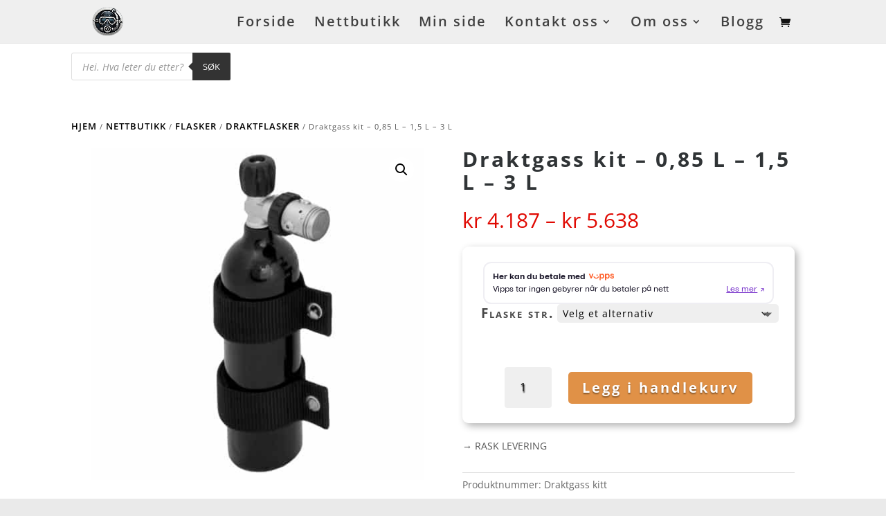

--- FILE ---
content_type: text/html; charset=utf-8
request_url: https://www.google.com/recaptcha/api2/aframe
body_size: 267
content:
<!DOCTYPE HTML><html><head><meta http-equiv="content-type" content="text/html; charset=UTF-8"></head><body><script nonce="1ZvkMwwVytMcmjmRGk0f_g">/** Anti-fraud and anti-abuse applications only. See google.com/recaptcha */ try{var clients={'sodar':'https://pagead2.googlesyndication.com/pagead/sodar?'};window.addEventListener("message",function(a){try{if(a.source===window.parent){var b=JSON.parse(a.data);var c=clients[b['id']];if(c){var d=document.createElement('img');d.src=c+b['params']+'&rc='+(localStorage.getItem("rc::a")?sessionStorage.getItem("rc::b"):"");window.document.body.appendChild(d);sessionStorage.setItem("rc::e",parseInt(sessionStorage.getItem("rc::e")||0)+1);localStorage.setItem("rc::h",'1769421800871');}}}catch(b){}});window.parent.postMessage("_grecaptcha_ready", "*");}catch(b){}</script></body></html>

--- FILE ---
content_type: text/javascript; charset=utf-8
request_url: https://dykkerlappen.no/wp-content/cache/min/1/on-site-messaging/v1/vipps-osm.js?ver=1766133736
body_size: 22001
content:
"use strict";(()=>{var vs=Object.create,ct=Object.freeze,q=Object.defineProperty;var bs=Object.getOwnPropertyDescriptor;var ht=(o,e)=>(e=Symbol[o])?e:Symbol.for("Symbol."+o),R=o=>{throw TypeError(o)};var ft=(o,e,t)=>e in o?q(o,e,{enumerable:!0,configurable:!0,writable:!0,value:t}):o[e]=t;var pt=(o,e)=>q(o,"name",{value:e,configurable:!0});var le=(o,e)=>{for(var t in e)q(o,t,{get:e[t],enumerable:!0})};var ce=o=>{var e;return[,,,vs((e=o==null?void 0:o[ht("metadata")])!=null?e:null)]},ut=["class","method","getter","setter","accessor","field","value","get","set"],z=o=>o!==void 0&&typeof o!="function"?R("Function expected"):o,ys=(o,e,t,s,r)=>({kind:ut[o],name:e,metadata:s,addInitializer:i=>t._?R("Already initialized"):r.push(z(i||null))}),$s=(o,e)=>ft(e,ht("metadata"),o[3]),y=(o,e,t,s)=>{for(var r=0,i=o[e>>1],n=i&&i.length;r<n;r++)e&1?i[r].call(t):s=i[r].call(t,s);return s},w=(o,e,t,s,r,i)=>{var n,l,a,d,f,p=e&7,_=!!(e&8),v=!!(e&16),S=p>3?o.length+1:p?_?1:2:0,at=ut[p+5],lt=p>3&&(o[S-1]=[]),gs=o[S]||(o[S]=[]),A=p&&(!v&&!_&&(r=r.prototype),p<5&&(p>3||!v)&&bs(p<4?r:{get[t](){return dt(this,i)},set[t](x){return mt(this,i,x)}},t));p?v&&p<4&&pt(i,(p>2?"set ":p>1?"get ":"")+t):pt(r,t);for(var Le=s.length-1;Le>=0;Le--)d=ys(p,t,a={},o[3],gs),p&&(d.static=_,d.private=v,f=d.access={has:v?x=>_s(r,x):x=>t in x},p^3&&(f.get=v?x=>(p^1?dt:xs)(x,r,p^4?i:A.get):x=>x[t]),p>2&&(f.set=v?(x,Te)=>mt(x,r,Te,p^4?i:A.set):(x,Te)=>x[t]=Te)),l=(0,s[Le])(p?p<4?v?i:A[at]:p>4?void 0:{get:A.get,set:A.set}:r,d),a._=1,p^4||l===void 0?z(l)&&(p>4?lt.unshift(l):p?v?i=l:A[at]=l:r=l):typeof l!="object"||l===null?R("Object expected"):(z(n=l.get)&&(A.get=n),z(n=l.set)&&(A.set=n),z(n=l.init)&&lt.unshift(n));return p||$s(o,r),A&&q(r,t,A),v?p^4?i:A:r},Pe=(o,e,t)=>ft(o,typeof e!="symbol"?e+"":e,t),He=(o,e,t)=>e.has(o)||R("Cannot "+t),_s=(o,e)=>Object(e)!==e?R('Cannot use the "in" operator on this value'):o.has(e),dt=(o,e,t)=>(He(o,e,"read from private field"),t?t.call(o):e.get(o)),I=(o,e,t)=>e.has(o)?R("Cannot add the same private member more than once"):e instanceof WeakSet?e.add(o):e.set(o,t),mt=(o,e,t,s)=>(He(o,e,"write to private field"),s?s.call(o,t):e.set(o,t),t),xs=(o,e,t)=>(He(o,e,"access private method"),t);var c=(o,e)=>ct(q(o,"raw",{value:ct(e||o.slice())}));var pe=o=>(e,t)=>{t!==void 0?t.addInitializer(()=>{customElements.define(o,e)}):customElements.define(o,e)};var de=globalThis,me=de.ShadowRoot&&(de.ShadyCSS===void 0||de.ShadyCSS.nativeShadow)&&"adoptedStyleSheets"in Document.prototype&&"replace"in CSSStyleSheet.prototype,Fe=Symbol(),gt=new WeakMap,W=class{constructor(e,t,s){if(this._$cssResult$=!0,s!==Fe)throw Error("CSSResult is not constructable. Use `unsafeCSS` or `css` instead.");this.cssText=e,this.t=t}get styleSheet(){let e=this.o,t=this.t;if(me&&e===void 0){let s=t!==void 0&&t.length===1;s&&(e=gt.get(t)),e===void 0&&((this.o=e=new CSSStyleSheet).replaceSync(this.cssText),s&&gt.set(t,e))}return e}toString(){return this.cssText}},vt=o=>new W(typeof o=="string"?o:o+"",void 0,Fe),G=(o,...e)=>{let t=o.length===1?o[0]:e.reduce((s,r,i)=>s+(n=>{if(n._$cssResult$===!0)return n.cssText;if(typeof n=="number")return n;throw Error("Value passed to 'css' function must be a 'css' function result: "+n+". Use 'unsafeCSS' to pass non-literal values, but take care to ensure page security.")})(r)+o[i+1],o[0]);return new W(t,o,Fe)},bt=(o,e)=>{if(me)o.adoptedStyleSheets=e.map(t=>t instanceof CSSStyleSheet?t:t.styleSheet);else for(let t of e){let s=document.createElement("style"),r=de.litNonce;r!==void 0&&s.setAttribute("nonce",r),s.textContent=t.cssText,o.appendChild(s)}},Ve=me?o=>o:o=>o instanceof CSSStyleSheet?(e=>{let t="";for(let s of e.cssRules)t+=s.cssText;return vt(t)})(o):o;var{is:As,defineProperty:ws,getOwnPropertyDescriptor:Cs,getOwnPropertyNames:Es,getOwnPropertySymbols:ks,getPrototypeOf:Ss}=Object,M=globalThis,yt=M.trustedTypes,Ms=yt?yt.emptyScript:"",Ne=M.reactiveElementPolyfillSupport,K=(o,e)=>o,J={toAttribute(o,e){switch(e){case Boolean:o=o?Ms:null;break;case Object:case Array:o=o==null?o:JSON.stringify(o)}return o},fromAttribute(o,e){let t=o;switch(e){case Boolean:t=o!==null;break;case Number:t=o===null?null:Number(o);break;case Object:case Array:try{t=JSON.parse(o)}catch{t=null}}return t}},he=(o,e)=>!As(o,e),$t={attribute:!0,type:String,converter:J,reflect:!1,useDefault:!1,hasChanged:he},_t,xt;(_t=Symbol.metadata)!=null||(Symbol.metadata=Symbol("metadata")),(xt=M.litPropertyMetadata)!=null||(M.litPropertyMetadata=new WeakMap);var C=class extends HTMLElement{static addInitializer(e){var t;this._$Ei(),((t=this.l)!=null?t:this.l=[]).push(e)}static get observedAttributes(){return this.finalize(),this._$Eh&&[...this._$Eh.keys()]}static createProperty(e,t=$t){if(t.state&&(t.attribute=!1),this._$Ei(),this.prototype.hasOwnProperty(e)&&((t=Object.create(t)).wrapped=!0),this.elementProperties.set(e,t),!t.noAccessor){let s=Symbol(),r=this.getPropertyDescriptor(e,s,t);r!==void 0&&ws(this.prototype,e,r)}}static getPropertyDescriptor(e,t,s){var n;let{get:r,set:i}=(n=Cs(this.prototype,e))!=null?n:{get(){return this[t]},set(l){this[t]=l}};return{get:r,set(l){let a=r==null?void 0:r.call(this);i==null||i.call(this,l),this.requestUpdate(e,a,s)},configurable:!0,enumerable:!0}}static getPropertyOptions(e){var t;return(t=this.elementProperties.get(e))!=null?t:$t}static _$Ei(){if(this.hasOwnProperty(K("elementProperties")))return;let e=Ss(this);e.finalize(),e.l!==void 0&&(this.l=[...e.l]),this.elementProperties=new Map(e.elementProperties)}static finalize(){if(this.hasOwnProperty(K("finalized")))return;if(this.finalized=!0,this._$Ei(),this.hasOwnProperty(K("properties"))){let t=this.properties,s=[...Es(t),...ks(t)];for(let r of s)this.createProperty(r,t[r])}let e=this[Symbol.metadata];if(e!==null){let t=litPropertyMetadata.get(e);if(t!==void 0)for(let[s,r]of t)this.elementProperties.set(s,r)}this._$Eh=new Map;for(let[t,s]of this.elementProperties){let r=this._$Eu(t,s);r!==void 0&&this._$Eh.set(r,t)}this.elementStyles=this.finalizeStyles(this.styles)}static finalizeStyles(e){let t=[];if(Array.isArray(e)){let s=new Set(e.flat(1/0).reverse());for(let r of s)t.unshift(Ve(r))}else e!==void 0&&t.push(Ve(e));return t}static _$Eu(e,t){let s=t.attribute;return s===!1?void 0:typeof s=="string"?s:typeof e=="string"?e.toLowerCase():void 0}constructor(){super(),this._$Ep=void 0,this.isUpdatePending=!1,this.hasUpdated=!1,this._$Em=null,this._$Ev()}_$Ev(){var e;this._$ES=new Promise(t=>this.enableUpdating=t),this._$AL=new Map,this._$E_(),this.requestUpdate(),(e=this.constructor.l)==null||e.forEach(t=>t(this))}addController(e){var t,s;((t=this._$EO)!=null?t:this._$EO=new Set).add(e),this.renderRoot!==void 0&&this.isConnected&&((s=e.hostConnected)==null||s.call(e))}removeController(e){var t;(t=this._$EO)==null||t.delete(e)}_$E_(){let e=new Map,t=this.constructor.elementProperties;for(let s of t.keys())this.hasOwnProperty(s)&&(e.set(s,this[s]),delete this[s]);e.size>0&&(this._$Ep=e)}createRenderRoot(){var t;let e=(t=this.shadowRoot)!=null?t:this.attachShadow(this.constructor.shadowRootOptions);return bt(e,this.constructor.elementStyles),e}connectedCallback(){var e,t;(e=this.renderRoot)!=null||(this.renderRoot=this.createRenderRoot()),this.enableUpdating(!0),(t=this._$EO)==null||t.forEach(s=>{var r;return(r=s.hostConnected)==null?void 0:r.call(s)})}enableUpdating(e){}disconnectedCallback(){var e;(e=this._$EO)==null||e.forEach(t=>{var s;return(s=t.hostDisconnected)==null?void 0:s.call(t)})}attributeChangedCallback(e,t,s){this._$AK(e,s)}_$ET(e,t){var i;let s=this.constructor.elementProperties.get(e),r=this.constructor._$Eu(e,s);if(r!==void 0&&s.reflect===!0){let n=(((i=s.converter)==null?void 0:i.toAttribute)!==void 0?s.converter:J).toAttribute(t,s.type);this._$Em=e,n==null?this.removeAttribute(r):this.setAttribute(r,n),this._$Em=null}}_$AK(e,t){var i,n,l,a;let s=this.constructor,r=s._$Eh.get(e);if(r!==void 0&&this._$Em!==r){let d=s.getPropertyOptions(r),f=typeof d.converter=="function"?{fromAttribute:d.converter}:((i=d.converter)==null?void 0:i.fromAttribute)!==void 0?d.converter:J;this._$Em=r,this[r]=(a=(l=f.fromAttribute(t,d.type))!=null?l:(n=this._$Ej)==null?void 0:n.get(r))!=null?a:null,this._$Em=null}}requestUpdate(e,t,s){var r,i;if(e!==void 0){let n=this.constructor,l=this[e];if(s!=null||(s=n.getPropertyOptions(e)),!(((r=s.hasChanged)!=null?r:he)(l,t)||s.useDefault&&s.reflect&&l===((i=this._$Ej)==null?void 0:i.get(e))&&!this.hasAttribute(n._$Eu(e,s))))return;this.C(e,t,s)}this.isUpdatePending===!1&&(this._$ES=this._$EP())}C(e,t,{useDefault:s,reflect:r,wrapped:i},n){var l,a,d;s&&!((l=this._$Ej)!=null?l:this._$Ej=new Map).has(e)&&(this._$Ej.set(e,(a=n!=null?n:t)!=null?a:this[e]),i!==!0||n!==void 0)||(this._$AL.has(e)||(this.hasUpdated||s||(t=void 0),this._$AL.set(e,t)),r===!0&&this._$Em!==e&&((d=this._$Eq)!=null?d:this._$Eq=new Set).add(e))}async _$EP(){this.isUpdatePending=!0;try{await this._$ES}catch(t){Promise.reject(t)}let e=this.scheduleUpdate();return e!=null&&await e,!this.isUpdatePending}scheduleUpdate(){return this.performUpdate()}performUpdate(){var s,r;if(!this.isUpdatePending)return;if(!this.hasUpdated){if((s=this.renderRoot)!=null||(this.renderRoot=this.createRenderRoot()),this._$Ep){for(let[n,l]of this._$Ep)this[n]=l;this._$Ep=void 0}let i=this.constructor.elementProperties;if(i.size>0)for(let[n,l]of i){let{wrapped:a}=l,d=this[n];a!==!0||this._$AL.has(n)||d===void 0||this.C(n,void 0,l,d)}}let e=!1,t=this._$AL;try{e=this.shouldUpdate(t),e?(this.willUpdate(t),(r=this._$EO)==null||r.forEach(i=>{var n;return(n=i.hostUpdate)==null?void 0:n.call(i)}),this.update(t)):this._$EM()}catch(i){throw e=!1,this._$EM(),i}e&&this._$AE(t)}willUpdate(e){}_$AE(e){var t;(t=this._$EO)==null||t.forEach(s=>{var r;return(r=s.hostUpdated)==null?void 0:r.call(s)}),this.hasUpdated||(this.hasUpdated=!0,this.firstUpdated(e)),this.updated(e)}_$EM(){this._$AL=new Map,this.isUpdatePending=!1}get updateComplete(){return this.getUpdateComplete()}getUpdateComplete(){return this._$ES}shouldUpdate(e){return!0}update(e){this._$Eq&&(this._$Eq=this._$Eq.forEach(t=>this._$ET(t,this[t]))),this._$EM()}updated(e){}firstUpdated(e){}},At;C.elementStyles=[],C.shadowRootOptions={mode:"open"},C[K("elementProperties")]=new Map,C[K("finalized")]=new Map,Ne==null||Ne({ReactiveElement:C}),((At=M.reactiveElementVersions)!=null?At:M.reactiveElementVersions=[]).push("2.1.0");var Ls={attribute:!0,type:String,converter:J,reflect:!1,hasChanged:he},Ts=(o=Ls,e,t)=>{let{kind:s,metadata:r}=t,i=globalThis.litPropertyMetadata.get(r);if(i===void 0&&globalThis.litPropertyMetadata.set(r,i=new Map),s==="setter"&&((o=Object.create(o)).wrapped=!0),i.set(t.name,o),s==="accessor"){let{name:n}=t;return{set(l){let a=e.get.call(this);e.set.call(this,l),this.requestUpdate(n,a,o)},init(l){return l!==void 0&&this.C(n,void 0,o,l),l}}}if(s==="setter"){let{name:n}=t;return function(l){let a=this[n];e.call(this,l),this.requestUpdate(n,a,o)}}throw Error("Unsupported decorator location: "+s)};function O(o){return(e,t)=>typeof t=="object"?Ts(o,e,t):((s,r,i)=>{let n=r.hasOwnProperty(i);return r.constructor.createProperty(i,s),n?Object.getOwnPropertyDescriptor(r,i):void 0})(o,e,t)}var T=(o,e,t)=>(t.configurable=!0,t.enumerable=!0,Reflect.decorate&&typeof e!="object"&&Object.defineProperty(o,e,t),t);function wt(o,e){return(t,s,r)=>{let i=n=>{var l,a;return(a=(l=n.renderRoot)==null?void 0:l.querySelector(o))!=null?a:null};if(e){let{get:n,set:l}=typeof s=="object"?t:r!=null?r:(()=>{let a=Symbol();return{get(){return this[a]},set(d){this[a]=d}}})();return T(t,s,{get(){let a=n.call(this);return a===void 0&&(a=i(this),(a!==null||this.hasUpdated)&&l.call(this,a)),a}})}return T(t,s,{get(){return i(this)}})}}var fe="no",Ct=["dk","en","fi","sv"],Et=["dk","en","fi","no","sv"];var X=globalThis,ue=X.trustedTypes,kt=ue?ue.createPolicy("lit-html",{createHTML:o=>o}):void 0,Ue="$lit$",E="lit$".concat(Math.random().toFixed(9).slice(2),"$"),Re="?"+E,Ps="<".concat(Re,">"),F=document,Y=()=>F.createComment(""),ee=o=>o===null||typeof o!="object"&&typeof o!="function",Ie=Array.isArray,Ft=o=>Ie(o)||typeof(o==null?void 0:o[Symbol.iterator])=="function",Be="[ 	\n\f\r]",Q=/<(?:(!--|\/[^a-zA-Z])|(\/?[a-zA-Z][^>\s]*)|(\/?$))/g,St=/-->/g,Mt=/>/g,P=RegExp(">|".concat(Be,"(?:([^\\s\"'>=/]+)(").concat(Be,"*=").concat(Be,"*(?:[^ 	\n\f\r\"'`<>=]|(\"|')|))|$)"),"g"),Lt=/'/g,Tt=/"/g,Vt=/^(?:script|style|textarea|title)$/i,Oe=o=>(e,...t)=>({_$litType$:o,strings:e,values:t}),m=Oe(1),Dr=Oe(2),Ur=Oe(3),V=Symbol.for("lit-noChange"),u=Symbol.for("lit-nothing"),Pt=new WeakMap,H=F.createTreeWalker(F,129);function Nt(o,e){if(!Ie(o)||!o.hasOwnProperty("raw"))throw Error("invalid template strings array");return kt!==void 0?kt.createHTML(e):e}var Bt=(o,e)=>{let t=o.length-1,s=[],r,i=e===2?"<svg>":e===3?"<math>":"",n=Q;for(let l=0;l<t;l++){let a=o[l],d,f,p=-1,_=0;for(;_<a.length&&(n.lastIndex=_,f=n.exec(a),f!==null);)_=n.lastIndex,n===Q?f[1]==="!--"?n=St:f[1]!==void 0?n=Mt:f[2]!==void 0?(Vt.test(f[2])&&(r=RegExp("</"+f[2],"g")),n=P):f[3]!==void 0&&(n=P):n===P?f[0]===">"?(n=r!=null?r:Q,p=-1):f[1]===void 0?p=-2:(p=n.lastIndex-f[2].length,d=f[1],n=f[3]===void 0?P:f[3]==='"'?Tt:Lt):n===Tt||n===Lt?n=P:n===St||n===Mt?n=Q:(n=P,r=void 0);let v=n===P&&o[l+1].startsWith("/>")?" ":"";i+=n===Q?a+Ps:p>=0?(s.push(d),a.slice(0,p)+Ue+a.slice(p)+E+v):a+E+(p===-2?l:v)}return[Nt(o,i+(o[t]||"<?>")+(e===2?"</svg>":e===3?"</math>":"")),s]},te=class o{constructor({strings:e,_$litType$:t},s){let r;this.parts=[];let i=0,n=0,l=e.length-1,a=this.parts,[d,f]=Bt(e,t);if(this.el=o.createElement(d,s),H.currentNode=this.el.content,t===2||t===3){let p=this.el.content.firstChild;p.replaceWith(...p.childNodes)}for(;(r=H.nextNode())!==null&&a.length<l;){if(r.nodeType===1){if(r.hasAttributes())for(let p of r.getAttributeNames())if(p.endsWith(Ue)){let _=f[n++],v=r.getAttribute(p).split(E),S=/([.?@])?(.*)/.exec(_);a.push({type:1,index:i,name:S[2],strings:v,ctor:S[1]==="."?ve:S[1]==="?"?be:S[1]==="@"?ye:B}),r.removeAttribute(p)}else p.startsWith(E)&&(a.push({type:6,index:i}),r.removeAttribute(p));if(Vt.test(r.tagName)){let p=r.textContent.split(E),_=p.length-1;if(_>0){r.textContent=ue?ue.emptyScript:"";for(let v=0;v<_;v++)r.append(p[v],Y()),H.nextNode(),a.push({type:2,index:++i});r.append(p[_],Y())}}}else if(r.nodeType===8)if(r.data===Re)a.push({type:2,index:i});else{let p=-1;for(;(p=r.data.indexOf(E,p+1))!==-1;)a.push({type:7,index:i}),p+=E.length-1}i++}}static createElement(e,t){let s=F.createElement("template");return s.innerHTML=e,s}};function N(o,e,t=o,s){var n,l,a;if(e===V)return e;let r=s!==void 0?(n=t._$Co)==null?void 0:n[s]:t._$Cl,i=ee(e)?void 0:e._$litDirective$;return(r==null?void 0:r.constructor)!==i&&((l=r==null?void 0:r._$AO)==null||l.call(r,!1),i===void 0?r=void 0:(r=new i(o),r._$AT(o,t,s)),s!==void 0?((a=t._$Co)!=null?a:t._$Co=[])[s]=r:t._$Cl=r),r!==void 0&&(e=N(o,r._$AS(o,e.values),r,s)),e}var ge=class{constructor(e,t){this._$AV=[],this._$AN=void 0,this._$AD=e,this._$AM=t}get parentNode(){return this._$AM.parentNode}get _$AU(){return this._$AM._$AU}u(e){var d;let{el:{content:t},parts:s}=this._$AD,r=((d=e==null?void 0:e.creationScope)!=null?d:F).importNode(t,!0);H.currentNode=r;let i=H.nextNode(),n=0,l=0,a=s[0];for(;a!==void 0;){if(n===a.index){let f;a.type===2?f=new Z(i,i.nextSibling,this,e):a.type===1?f=new a.ctor(i,a.name,a.strings,this,e):a.type===6&&(f=new $e(i,this,e)),this._$AV.push(f),a=s[++l]}n!==(a==null?void 0:a.index)&&(i=H.nextNode(),n++)}return H.currentNode=F,r}p(e){let t=0;for(let s of this._$AV)s!==void 0&&(s.strings!==void 0?(s._$AI(e,s,t),t+=s.strings.length-2):s._$AI(e[t])),t++}},Z=class o{get _$AU(){var e,t;return(t=(e=this._$AM)==null?void 0:e._$AU)!=null?t:this._$Cv}constructor(e,t,s,r){var i;this.type=2,this._$AH=u,this._$AN=void 0,this._$AA=e,this._$AB=t,this._$AM=s,this.options=r,this._$Cv=(i=r==null?void 0:r.isConnected)!=null?i:!0}get parentNode(){let e=this._$AA.parentNode,t=this._$AM;return t!==void 0&&(e==null?void 0:e.nodeType)===11&&(e=t.parentNode),e}get startNode(){return this._$AA}get endNode(){return this._$AB}_$AI(e,t=this){e=N(this,e,t),ee(e)?e===u||e==null||e===""?(this._$AH!==u&&this._$AR(),this._$AH=u):e!==this._$AH&&e!==V&&this._(e):e._$litType$!==void 0?this.$(e):e.nodeType!==void 0?this.T(e):Ft(e)?this.k(e):this._(e)}O(e){return this._$AA.parentNode.insertBefore(e,this._$AB)}T(e){this._$AH!==e&&(this._$AR(),this._$AH=this.O(e))}_(e){this._$AH!==u&&ee(this._$AH)?this._$AA.nextSibling.data=e:this.T(F.createTextNode(e)),this._$AH=e}$(e){var i;let{values:t,_$litType$:s}=e,r=typeof s=="number"?this._$AC(e):(s.el===void 0&&(s.el=te.createElement(Nt(s.h,s.h[0]),this.options)),s);if(((i=this._$AH)==null?void 0:i._$AD)===r)this._$AH.p(t);else{let n=new ge(r,this),l=n.u(this.options);n.p(t),this.T(l),this._$AH=n}}_$AC(e){let t=Pt.get(e.strings);return t===void 0&&Pt.set(e.strings,t=new te(e)),t}k(e){Ie(this._$AH)||(this._$AH=[],this._$AR());let t=this._$AH,s,r=0;for(let i of e)r===t.length?t.push(s=new o(this.O(Y()),this.O(Y()),this,this.options)):s=t[r],s._$AI(i),r++;r<t.length&&(this._$AR(s&&s._$AB.nextSibling,r),t.length=r)}_$AR(e=this._$AA.nextSibling,t){var s;for((s=this._$AP)==null?void 0:s.call(this,!1,!0,t);e&&e!==this._$AB;){let r=e.nextSibling;e.remove(),e=r}}setConnected(e){var t;this._$AM===void 0&&(this._$Cv=e,(t=this._$AP)==null||t.call(this,e))}},B=class{get tagName(){return this.element.tagName}get _$AU(){return this._$AM._$AU}constructor(e,t,s,r,i){this.type=1,this._$AH=u,this._$AN=void 0,this.element=e,this.name=t,this._$AM=r,this.options=i,s.length>2||s[0]!==""||s[1]!==""?(this._$AH=Array(s.length-1).fill(new String),this.strings=s):this._$AH=u}_$AI(e,t=this,s,r){let i=this.strings,n=!1;if(i===void 0)e=N(this,e,t,0),n=!ee(e)||e!==this._$AH&&e!==V,n&&(this._$AH=e);else{let l=e,a,d;for(e=i[0],a=0;a<i.length-1;a++)d=N(this,l[s+a],t,a),d===V&&(d=this._$AH[a]),n||(n=!ee(d)||d!==this._$AH[a]),d===u?e=u:e!==u&&(e+=(d!=null?d:"")+i[a+1]),this._$AH[a]=d}n&&!r&&this.j(e)}j(e){e===u?this.element.removeAttribute(this.name):this.element.setAttribute(this.name,e!=null?e:"")}},ve=class extends B{constructor(){super(...arguments),this.type=3}j(e){this.element[this.name]=e===u?void 0:e}},be=class extends B{constructor(){super(...arguments),this.type=4}j(e){this.element.toggleAttribute(this.name,!!e&&e!==u)}},ye=class extends B{constructor(e,t,s,r,i){super(e,t,s,r,i),this.type=5}_$AI(e,t=this){var n;if((e=(n=N(this,e,t,0))!=null?n:u)===V)return;let s=this._$AH,r=e===u&&s!==u||e.capture!==s.capture||e.once!==s.once||e.passive!==s.passive,i=e!==u&&(s===u||r);r&&this.element.removeEventListener(this.name,this,s),i&&this.element.addEventListener(this.name,this,e),this._$AH=e}handleEvent(e){var t,s;typeof this._$AH=="function"?this._$AH.call((s=(t=this.options)==null?void 0:t.host)!=null?s:this.element,e):this._$AH.handleEvent(e)}},$e=class{constructor(e,t,s){this.element=e,this.type=6,this._$AN=void 0,this._$AM=t,this.options=s}get _$AU(){return this._$AM._$AU}_$AI(e){N(this,e)}},Dt={M:Ue,P:E,A:Re,C:1,L:Bt,R:ge,D:Ft,V:N,I:Z,H:B,N:be,U:ye,B:ve,F:$e},De=X.litHtmlPolyfillSupport,Ht;De==null||De(te,Z),((Ht=X.litHtmlVersions)!=null?Ht:X.litHtmlVersions=[]).push("3.3.0");var Ut=(o,e,t)=>{var i,n;let s=(i=t==null?void 0:t.renderBefore)!=null?i:e,r=s._$litPart$;if(r===void 0){let l=(n=t==null?void 0:t.renderBefore)!=null?n:null;s._$litPart$=r=new Z(e.insertBefore(Y(),l),l,void 0,t!=null?t:{})}return r._$AI(o),r};var D=globalThis,L=class extends C{constructor(){super(...arguments),this.renderOptions={host:this},this._$Do=void 0}createRenderRoot(){var t,s;let e=super.createRenderRoot();return(s=(t=this.renderOptions).renderBefore)!=null||(t.renderBefore=e.firstChild),e}update(e){let t=this.render();this.hasUpdated||(this.renderOptions.isConnected=this.isConnected),super.update(e),this._$Do=Ut(t,this.renderRoot,this.renderOptions)}connectedCallback(){var e;super.connectedCallback(),(e=this._$Do)==null||e.setConnected(!0)}disconnectedCallback(){var e;super.disconnectedCallback(),(e=this._$Do)==null||e.setConnected(!1)}render(){return V}},Rt;L._$litElement$=!0,L.finalized=!0,(Rt=D.litElementHydrateSupport)==null||Rt.call(D,{LitElement:L});var Ze=D.litElementPolyfillSupport;Ze==null||Ze({LitElement:L});var It;((It=D.litElementVersions)!=null?It:D.litElementVersions=[]).push("4.2.0");var oe=(o,e,t)=>{for(let s of e)if(s[0]===o)return(0,s[1])();return t==null?void 0:t()};var{I:oi}=Dt;var Ot=o=>o.strings===void 0;var Zt={ATTRIBUTE:1,CHILD:2,PROPERTY:3,BOOLEAN_ATTRIBUTE:4,EVENT:5,ELEMENT:6},je=o=>(...e)=>({_$litDirective$:o,values:e}),_e=class{constructor(e){}get _$AU(){return this._$AM._$AU}_$AT(e,t,s){this._$Ct=e,this._$AM=t,this._$Ci=s}_$AS(e,t){return this.update(e,t)}update(e,t){return this.render(...t)}};var se=(o,e)=>{var s;let t=o._$AN;if(t===void 0)return!1;for(let r of t)(s=r._$AO)==null||s.call(r,e,!1),se(r,e);return!0},xe=o=>{let e,t;do{if((e=o._$AM)===void 0)break;t=e._$AN,t.delete(o),o=e}while((t==null?void 0:t.size)===0)},jt=o=>{for(let e;e=o._$AM;o=e){let t=e._$AN;if(t===void 0)e._$AN=t=new Set;else if(t.has(o))break;t.add(o),Vs(e)}};function Hs(o){this._$AN!==void 0?(xe(this),this._$AM=o,jt(this)):this._$AM=o}function Fs(o,e=!1,t=0){let s=this._$AH,r=this._$AN;if(r!==void 0&&r.size!==0)if(e)if(Array.isArray(s))for(let i=t;i<s.length;i++)se(s[i],!1),xe(s[i]);else s!=null&&(se(s,!1),xe(s));else se(this,o)}var Vs=o=>{var e,t;o.type==Zt.CHILD&&((e=o._$AP)!=null||(o._$AP=Fs),(t=o._$AQ)!=null||(o._$AQ=Hs))},Ae=class extends _e{constructor(){super(...arguments),this._$AN=void 0}_$AT(e,t,s){super._$AT(e,t,s),jt(this),this.isConnected=e._$AU}_$AO(e,t=!0){var s,r;e!==this.isConnected&&(this.isConnected=e,e?(s=this.reconnected)==null||s.call(this):(r=this.disconnected)==null||r.call(this)),t&&(se(this,e),xe(this))}setValue(e){if(Ot(this._$Ct))this._$Ct._$AI(e,this);else{let t=[...this._$Ct._$AH];t[this._$Ci]=e,this._$Ct._$AI(t,this,0)}}disconnected(){}reconnected(){}};var ze=new WeakMap,zt=je(class extends Ae{render(o){return u}update(o,[e]){var s;let t=e!==this.G;return t&&this.G!==void 0&&this.rt(void 0),(t||this.lt!==this.ct)&&(this.G=e,this.ht=(s=o.options)==null?void 0:s.host,this.rt(this.ct=o.element)),u}rt(o){var e;if(this.isConnected||(o=void 0),typeof this.G=="function"){let t=(e=this.ht)!=null?e:globalThis,s=ze.get(t);s===void 0&&(s=new WeakMap,ze.set(t,s)),s.get(this.G)!==void 0&&this.G.call(this.ht,void 0),s.set(this.G,o),o!==void 0&&this.G.call(this.ht,o)}else this.G.value=o}get lt(){var o,e,t;return typeof this.G=="function"?(e=ze.get((o=this.ht)!=null?o:globalThis))==null?void 0:e.get(this.G):(t=this.G)==null?void 0:t.value}disconnected(){this.lt===this.ct&&this.rt(void 0)}reconnected(){this.rt(this.ct)}});var re="lit-localize-status";var Ns=(o,...e)=>({strTag:!0,strings:o,values:e}),g=Ns,qt=o=>typeof o!="string"&&"strTag"in o,we=(o,e,t)=>{let s=o[0];for(let r=1;r<o.length;r++)s+=e[t?t[r-1]:r-1],s+=o[r];return s};var ie=o=>qt(o)?we(o.strings,o.values):o;var h=ie,Wt=!1;function qe(o){if(Wt)throw new Error("lit-localize can only be configured once");h=o,Wt=!0}var We=class{constructor(e){this.__litLocalizeEventHandler=t=>{t.detail.status==="ready"&&this.host.requestUpdate()},this.host=e}hostConnected(){window.addEventListener(re,this.__litLocalizeEventHandler)}hostDisconnected(){window.removeEventListener(re,this.__litLocalizeEventHandler)}},Bs=o=>o.addController(new We(o)),Gt=Bs;var Kt=()=>(o,e)=>(o.addInitializer(Gt),o);var ne=class{constructor(){this.settled=!1,this.promise=new Promise((e,t)=>{this._resolve=e,this._reject=t})}resolve(e){this.settled=!0,this._resolve(e)}reject(e){this.settled=!0,this._reject(e)}};var k=[];for(let o=0;o<256;o++)k[o]=(o>>4&15).toString(16)+(o&15).toString(16);function Jt(o){let e=0,t=8997,s=0,r=33826,i=0,n=40164,l=0,a=52210;for(let d=0;d<o.length;d++)t^=o.charCodeAt(d),e=t*435,s=r*435,i=n*435,l=a*435,i+=t<<8,l+=r<<8,s+=e>>>16,t=e&65535,i+=s>>>16,r=s&65535,a=l+(i>>>16)&65535,n=i&65535;return k[a>>8]+k[a&255]+k[n>>8]+k[n&255]+k[r>>8]+k[r&255]+k[t>>8]+k[t&255]}var Ds="",Us="h",Rs="s";function Qt(o,e){return(e?Us:Rs)+Jt(typeof o=="string"?o:o.join(Ds))}var Xt=new WeakMap,Yt=new Map;function eo(o,e,t){var s;if(o){let r=(s=t==null?void 0:t.id)!=null?s:Is(e),i=o[r];if(i){if(typeof i=="string")return i;if("strTag"in i)return we(i.strings,e.values,i.values);{let n=Xt.get(i);return n===void 0&&(n=i.values,Xt.set(i,n)),{...i,values:n.map(l=>e.values[l])}}}}return ie(e)}function Is(o){let e=typeof o=="string"?o:o.strings,t=Yt.get(e);return t===void 0&&(t=Qt(e,typeof o!="string"&&!("strTag"in o)),Yt.set(e,t)),t}function Ge(o){window.dispatchEvent(new CustomEvent(re,{detail:o}))}var Ee="",ae,to,ke,Ke,oo,U=new ne;U.resolve();var Ce=0,so=o=>(qe((e,t)=>eo(oo,e,t)),Ee=to=o.sourceLocale,ke=new Set(o.targetLocales),ke.add(o.sourceLocale),Ke=o.loadLocale,{getLocale:Os,setLocale:Zs}),Os=()=>Ee,Zs=o=>{if(o===(ae!=null?ae:Ee))return U.promise;if(!ke||!Ke)throw new Error("Internal error");if(!ke.has(o))throw new Error("Invalid locale code");Ce++;let e=Ce;return ae=o,U.settled&&(U=new ne),Ge({status:"loading",loadingLocale:o}),(o===to?Promise.resolve({templates:void 0}):Ke(o)).then(s=>{Ce===e&&(Ee=o,ae=void 0,oo=s.templates,Ge({status:"ready",readyLocale:o}),U.resolve())},s=>{Ce===e&&(Ge({status:"error",errorLocale:o,errorMessage:s.toString()}),U.reject(s))}),U.promise};var ro,Se=G(ro||(ro=c(["\n  .mobilepay-logo {\n    font-family: 'Paytype', 'SF Pro Text', Arial, sans-serif;\n    font-weight: 700;\n    margin-top: 3px;\n    color: var(--vm-osm-logo-color);\n  }\n\n  :host {\n    color: #161225;\n    display: inline-block;\n    font-family: 'Vipps', Arial, sans-serif;\n    font-style: normal;\n    font-weight: 400;\n    letter-spacing: normal;\n    max-width: 100%;\n    min-width: 15em;\n    text-rendering: optimizelegibility;\n    width: 30em;\n\n    --vm-osm-background-color: #ffffff;\n    --vm-osm-foreground-color: #161225;\n    --vm-osm-link-color: var(--vm-osm-brand-link-color);\n    --vm-osm-logo-color: var(--vm-osm-brand-color);\n    --vm-osm-msg-border: 0.125em solid #efeef3;\n\n    --vm-osm-color-orange: #ff5b24;\n    --vm-osm-color-white: #ffffff;\n    --vm-osm-color-dark: #161225;\n    --vm-osm-color-purple: #722ac9;\n    --vm-osm-color-orange-light: #fff4ec;\n    --vm-osm-color-gray-light: #f6f6f9;\n    --vm-osm-color-purple-light: #f1ebff;\n    --vm-osm-color-blue-light: #eff2ff;\n    --vm-osm-color-blue: #5a78ff;\n\n    --vm-osm-brand-color: var(--vm-osm-color-orange);\n    --vm-osm-brand-color-light: var(--vm-osm-color-orange-light);\n    --vm-osm-brand-link-color: var(--vm-osm-color-purple);\n    --vm-osm-brand-close-bg: var(--vm-osm-color-purple-light);\n    --vm-osm-brand-close-fg: var(--vm-osm-color-purple);\n\n    --vm-osm-filled-bg: var(--vm-osm-brand-color);\n    --vm-osm-filled-fg: var(--vm-osm-color-white);\n    --vm-osm-filled-link: var(--vm-osm-color-white);\n    --vm-osm-filled-logo: var(--vm-osm-color-white);\n    --vm-osm-filled-border: none;\n\n    --vm-osm-light-bg: var(--vm-osm-brand-color-light);\n    --vm-osm-light-fg: var(--vm-osm-color-dark);\n    --vm-osm-light-link: var(--vm-osm-brand-link-color);\n    --vm-osm-light-logo: var(--vm-osm-brand-color);\n    --vm-osm-light-border: none;\n\n    --vm-osm-gray-bg: var(--vm-osm-color-gray-light);\n    --vm-osm-gray-fg: var(--vm-osm-color-dark);\n    --vm-osm-gray-link: var(--vm-osm-brand-link-color);\n    --vm-osm-gray-logo: var(--vm-osm-brand-color);\n    --vm-osm-gray-border: none;\n\n    --vm-osm-purple-bg: var(--vm-osm-color-purple-light);\n    --vm-osm-purple-fg: var(--vm-osm-color-dark);\n    --vm-osm-purple-link: var(--vm-osm-brand-link-color);\n    --vm-osm-purple-logo: var(--vm-osm-brand-color);\n    --vm-osm-purple-border: none;\n  }\n\n  :host([brand='mobilepay']) {\n    --vm-osm-brand-color: var(--vm-osm-color-blue);\n    --vm-osm-brand-color-light: var(--vm-osm-color-blue-light);\n    --vm-osm-brand-link-color: var(--vm-osm-color-blue);\n    --vm-osm-brand-close-bg: var(--vm-osm-color-white);\n    --vm-osm-brand-close-fg: var(--vm-osm-color-blue);\n  }\n\n  :host([variant='filled']),\n  :host([variant='orange']) {\n    --vm-osm-background-color: var(--vm-osm-filled-bg);\n    --vm-osm-foreground-color: var(--vm-osm-filled-fg);\n    --vm-osm-link-color: var(--vm-osm-filled-link);\n    --vm-osm-logo-color: var(--vm-osm-filled-logo);\n    --vm-osm-msg-border: var(--vm-osm-filled-border);\n  }\n\n  :host([variant='light']),\n  :host([variant='light-orange']) {\n    --vm-osm-background-color: var(--vm-osm-light-bg);\n    --vm-osm-foreground-color: var(--vm-osm-light-fg);\n    --vm-osm-link-color: var(--vm-osm-light-link);\n    --vm-osm-logo-color: var(--vm-osm-light-logo);\n    --vm-osm-msg-border: var(--vm-osm-light-border);\n  }\n\n  :host([variant='gray']) {\n    --vm-osm-background-color: var(--vm-osm-gray-bg);\n    --vm-osm-foreground-color: var(--vm-osm-gray-fg);\n    --vm-osm-link-color: var(--vm-osm-gray-link);\n    --vm-osm-logo-color: var(--vm-osm-gray-logo);\n    --vm-osm-msg-border: var(--vm-osm-gray-border);\n  }\n\n  :host([variant='purple']) {\n    --vm-osm-background-color: var(--vm-osm-purple-bg);\n    --vm-osm-foreground-color: var(--vm-osm-purple-fg);\n    --vm-osm-link-color: var(--vm-osm-purple-link);\n    --vm-osm-logo-color: var(--vm-osm-purple-logo);\n    --vm-osm-msg-border: var(--vm-osm-purple-border);\n  }\n\n  .message {\n    background-color: var(--vm-osm-background-color);\n    color: var(--vm-osm-foreground-color);\n    border-radius: 0.9375em;\n    box-sizing: border-box;\n    font-size: 0.875em;\n    line-height: 1.5em;\n    padding: 0.65em 1em 1em;\n    text-align: left;\n    border: var(--vm-osm-msg-border);\n  }\n\n  .title {\n    margin: 0;\n    padding: 0;\n  }\n\n  .title > * {\n    vertical-align: middle;\n  }\n\n  .title > b {\n    font-weight: 700;\n  }\n\n  .description {\n    align-items: center;\n    display: flex;\n    flex-direction: row;\n    flex-wrap: wrap;\n    justify-content: space-between;\n    margin: 0;\n    padding: 0;\n  }\n\n  .read-more-button {\n    /** Safari will override font properties for buttons unless specified */\n    font-family: 'Vipps', Arial, sans-serif;\n    font-size: 1em;\n    font-style: normal;\n    font-weight: 400;\n    line-height: 1.5em;\n\n    background: none;\n    border: 0;\n    color: var(--vm-osm-link-color);\n    cursor: pointer;\n    padding: 0;\n\n    /** Safari does not recognize text-decoration correctly, so each have to be specified separately  **/\n    text-decoration-style: solid;\n    text-decoration-color: currentColor;\n    text-decoration-thickness: 0.055em;\n    text-decoration-line: underline;\n  }\n\n  .message .vipps-logo {\n    width: 3.286em;\n    height: 1.143em;\n    fill: var(--vm-osm-logo-color);\n  }\n\n  .link-icon {\n    fill: currentColor;\n    height: 0.45em;\n    margin-left: 0.35em;\n    width: 0.45em;\n  }\n\n  .popup {\n    padding: 0;\n    margin: 0;\n    width: 100%;\n    height: 100%;\n    background: var(--vm-osm-brand-color-light);\n    color: var(--vm-osm-color-dark);\n    font-family: 'Vipps', Arial, sans-serif;\n    font-style: normal;\n    font-weight: 400;\n    letter-spacing: normal;\n    text-rendering: optimizelegibility;\n  }\n\n  .dialog {\n    background: var(--vm-osm-brand-color-light);\n    border-radius: 20px;\n    border: 0;\n    box-sizing: border-box;\n    font-size: 16px;\n    line-height: 24px;\n    margin: 60px auto;\n    max-width: 480px;\n    min-width: 320px;\n    padding: 32px 16px;\n    text-align: left;\n    width: calc(100% - 32px);\n    color: inherit;\n  }\n\n  .dialog::backdrop {\n    background: #161225;\n    opacity: 0.6;\n  }\n\n  .dialog > header {\n    align-items: center;\n    display: flex;\n    flex-direction: row;\n    justify-content: space-between;\n    margin: 0 0 16px 0;\n  }\n\n  .dialog > section {\n    margin: 16px 0;\n  }\n\n  .dialog > footer {\n    margin: 16px 0 0 0;\n  }\n\n  .dialog p {\n    padding: 0;\n    margin: 0;\n  }\n\n  .dialog-title {\n    font-size: 24px;\n    font-weight: 500;\n    line-height: 32px;\n    margin: 0;\n    padding: 0;\n    display: inline-flex;\n    align-items: center;\n    gap: 0.5rem;\n  }\n\n  .dialog-title .mobilepay-logo {\n    color: var(--vm-osm-brand-color);\n  }\n\n  .vipps-logo {\n    fill: #ff5b24;\n    width: 84px;\n    height: 32px;\n  }\n\n  .list {\n    margin: 0;\n    padding: 16px;\n  }\n\n  .list > li {\n    align-items: center;\n    column-gap: 8px;\n    display: grid;\n    grid-template-columns: 1fr 5fr;\n    margin-bottom: 8px;\n  }\n\n  .list > li:last-of-type {\n    margin-bottom: 0;\n  }\n\n  .list > li > svg {\n    width: 64px;\n    height: 64px;\n  }\n\n  .close-button {\n    align-self: flex-start;\n    background: var(--vm-osm-brand-close-bg);\n    border-radius: 50%;\n    border: 1px solid transparent;\n    cursor: pointer;\n    height: 30px;\n    line-height: 1;\n    margin-left: 8px;\n    outline: none;\n    padding: 6px;\n    text-decoration: none;\n    transition:\n      background 100ms ease-in-out 0s,\n      color 100ms ease-in-out 0s,\n      box-shadow 100ms ease-in-out 0s;\n    width: 30px;\n  }\n\n  .close-button:focus {\n    box-shadow:\n      0 0 0 1px #ffffff,\n      0 0 0 4px rgba(67, 47, 255, 0.6);\n  }\n\n  .close-icon {\n    fill: var(--vm-osm-brand-close-fg);\n    height: 16px;\n    vertical-align: 2px;\n    width: 16px;\n  }\n\n  .primary-button {\n    /** Safari will override font properties for buttons unless specified */\n    font-family: 'Vipps', Arial, sans-serif;\n    font-style: normal;\n    font-size: 18px;\n    font-weight: 500;\n    line-height: 22px;\n\n    background: var(--vm-osm-brand-color);\n    border-radius: 50px;\n    border: 1px solid transparent;\n    color: var(--vm-osm-color-white);\n    cursor: pointer;\n    min-height: 40px;\n    outline: none;\n    padding: 0 24px;\n    text-align: center;\n    text-decoration: none;\n    transition:\n      background 100ms ease-in-out,\n      color 100ms ease-in-out,\n      box-shadow 100ms ease-in-out;\n    width: 100%;\n  }\n\n  .primary-button:focus {\n    box-shadow:\n      0 0 0 1px #ffffff,\n      0 0 0 4px rgba(67, 47, 255, 0.6);\n  }\n"])));var io,Me=G(io||(io=c(["\n  @font-face {\n    font-family: 'Vipps';\n    font-style: normal;\n    font-weight: 400;\n    src:\n      local('Vipps Text-Web'),\n      local('Vipps Text-Web'),\n      url('https://designsystem.vipps.io/fonts/v1/VippsText-Regular-Web.woff2') format('woff2'),\n      url('https://designsystem.vipps.io/fonts/v1/VippsText-Regular-Web.woff') format('woff');\n  }\n\n  @font-face {\n    font-family: 'Vipps';\n    font-style: normal;\n    font-weight: 500;\n    src:\n      local('Vipps Text-Web Medium'),\n      local('Vipps Text-Web Medium'),\n      url('https://designsystem.vipps.io/fonts/v1/VippsText-Medium-Web.woff2') format('woff2'),\n      url('https://designsystem.vipps.io/fonts/v1/VippsText-Medium-Web.woff') format('woff');\n  }\n\n  @font-face {\n    font-family: 'Vipps';\n    font-style: normal;\n    font-weight: 700;\n    src:\n      local('Vipps Text-Web Bold'),\n      local('Vipps Text-Web Bold'),\n      url('https://designsystem.vipps.io/fonts/v1/VippsText-Bold-Web.woff2') format('woff2'),\n      url('https://designsystem.vipps.io/fonts/v1/VippsText-Bold-Web.woff') format('woff');\n  }\n\n  @font-face {\n    font-family: 'Paytype';\n    font-style: normal;\n    font-weight: 500;\n    src:\n      url('https://designsystem.vipps.io/fonts/v1/Paytype-Rg.woff2') format('woff2'),\n      url('https://designsystem.vipps.io/fonts/v1/Paytype-Rg.woff') format('woff');\n  }\n\n  @font-face {\n    font-family: 'Paytype';\n    font-style: normal;\n    font-weight: 700;\n    src:\n      url('https://designsystem.vipps.io/fonts/v1/Paytype-Bd.woff2') format('woff2'),\n      url('https://designsystem.vipps.io/fonts/v1/Paytype-Bd.woff') format('woff');\n  }\n"])));var Je=o=>"showModal"in o&&typeof o.showModal=="function"&&"close"in o&&typeof o.close=="function"&&"open"in o&&typeof o.open=="boolean",no=o=>{if(o&&!Je(o)){let e=o;e.hidden=!0}},ao=o=>{let e=window.open("","Betal med Vipps","toolbar=no,location=no,directories=no,status=no,menubar=no,scrollbars=yes,resizable=yes,width=600,height=600");if(!e)return;let t=document.createElement("style");t.innerHTML=Me.cssText,e.document.head.appendChild(t);let s=document.createElement("style");s.innerHTML=Se.cssText,e.document.head.appendChild(s);let r=document.createElement("meta");r.name="viewport",r.content="width=device-width, initial-scale=1.0, maximum-scale=1.0,user-scalable=0",e.document.head.appendChild(r);let i=document.createElement("div");i.className="dialog",i.innerHTML=o.innerHTML,e.document.body.className="popup",e.document.body.appendChild(i),e.document.querySelectorAll("button").forEach(n=>{n.addEventListener("click",()=>{e.close()})})};var js=(o,e="no")=>new Intl.NumberFormat("nb-NO",{style:"currency",currency:"NOK",maximumFractionDigits:0,currencyDisplay:e==="no"?"symbol":"code"}).format(o),lo=o=>{let e=Number(o&&o.replaceAll(/\s/g,""));return Number.isNaN(e)||e>1e8||e<=0?0:e},co=(o,e="no")=>{if(o===0)return"0";let t=o/100,s=Math.ceil(t/3);return js(s,e)};var Qe={};le(Qe,{templates:()=>zs});var po,mo,ho,fo,uo,go,zs={h0f02c0e3923fbe0c:m(po||(po=c(["<p>And remember: "," charges no fees when you pay online.</p>"])),0),h22543f3c6e7b2044:m(mo||(mo=c(["<span>later</span>"]))),h56211fca924f532e:m(ho||(ho=c(['Press <b class="bold">Pay later</b> in ',', and choose <b class="bold">Pay in three parts</b>'])),0),s011b96b74c19cec6:"The payment is withdrawn automatically 14 days after the items have shipped",s21aa0c8945fd66cf:"MobilePay",s2f5bf8b5091cca98:"Close",s39ef0b4a9b8d066b:"The payment is withdrawn automatically 14 days after the items have shipped",s70662079220730d7:"Buy now",s869c348c846b8e13:"Read more",s8c6dae885e8690ed:"Get the item before you pay",s9b094b73b72d5891:"Choose to pay later",s9dcfc74eed487b15:"Pay in 14 days with",s9f6b44ba247dc360:g(fo||(fo=c(["Three interest-free payments of ",""])),0),sa02057b2beef577b:"No fees. No interest.",sa753c3417caed6bc:"Get the items before you pay. No fees. No interest. No stress.",sadc6c7cfafb388b7:"Divide the payment in three with",se1b7d05e8cc6257c:g(uo||(uo=c([""," charges no fees when you pay online"])),0),seb747f696079fa46:"Choose card to pay with and complete purchase",sf5ff2a49f8363f08:"Here, you can pay with",sf85c611c819cdadf:g(go||(go=c(["Choose to pay with ","."])),0),sfd37f3a73506d203:"How to pay:",sfffe47e068717efb:"Pay with"};var Xe={};le(Xe,{templates:()=>qs});var vo,bo,yo,$o,_o,xo,qs={h0f02c0e3923fbe0c:m(vo||(vo=c(["<p>Og husk: "," tager ingen gebyrer, n\xE5r du betaler p\xE5 nettet.</p>"])),0),h22543f3c6e7b2044:m(bo||(bo=c(["<span>senere</span>"]))),h56211fca924f532e:m(yo||(yo=c(['Tryk p\xE5 <b class="bold">Betal senere</b> i ',', og v\xE6lg\n                          <b class="bold">Betal i tre dele</b>'])),0),s011b96b74c19cec6:"Betalingen tr\xE6kkes automatisk p\xE5 dag 1, 30 og 60.",s21aa0c8945fd66cf:"MobilePay",s2f5bf8b5091cca98:"Lukk",s39ef0b4a9b8d066b:"Betalingen tr\xE6kkes automatisk 14 dage efter varerne er sendt",s70662079220730d7:"F\xE5 f\xF8rst",s869c348c846b8e13:"L\xE6s mere",s8c6dae885e8690ed:"F\xE5 varerne f\xF8r du betaler",s9b094b73b72d5891:"V\xE6lg at betale senere",s9dcfc74eed487b15:"Betal om 14 dage med",s9f6b44ba247dc360:g($o||($o=c(["Tre rentefrie betalinger p\xE5 ",""])),0),sa02057b2beef577b:"Ingen gebyrer. Ingen renter.",sa753c3417caed6bc:"F\xE5 varerne f\xF8r du betaler. Ingen gebyrer. Ingen renter. Ingen stress.",sadc6c7cfafb388b7:"Delt betalingen op i tre dele med",se1b7d05e8cc6257c:g(_o||(_o=c([""," tager ingen gebyrer, n\xE5r du betaler p\xE5 nettet"])),0),seb747f696079fa46:"V\xE6lg det kort, du vil betale med, og fuldf\xF8r k\xF8bet",sf5ff2a49f8363f08:"Her kan du betale med",sf85c611c819cdadf:g(xo||(xo=c(["V\xE6lg at betale med ","."])),0),sfd37f3a73506d203:"S\xE5dan betaler du:",sfffe47e068717efb:"Betal med"};var Ye={};le(Ye,{templates:()=>Ws});var Ao,wo,Co,Eo,ko,So,Ws={h0f02c0e3923fbe0c:m(Ao||(Ao=c(["<p>Huom. "," ei peri erillisi\xE4 kuluja verkkomaksuista.</p>"])),0),h22543f3c6e7b2044:m(wo||(wo=c(["<span>my\xF6hemmin</span>"]))),h56211fca924f532e:m(Co||(Co=c(['Paina <b class="bold">Maksa my\xF6hemmin</b> ',' ja valitse\n                          <b class="bold">Maksa kolmessa er\xE4ss\xE4</b>'])),0),s011b96b74c19cec6:"Maksu veloitetaan automaattisesti p\xE4ivin\xE4 1, 30 ja 60.",s21aa0c8945fd66cf:"MobilePaylla",s2f5bf8b5091cca98:"Sulje",s39ef0b4a9b8d066b:"Maksu veloitetaan automaattisesti 14 p\xE4iv\xE4n kuluttua tavaroiden l\xE4hett\xE4misest\xE4",s70662079220730d7:"Hanki ensin",s869c348c846b8e13:"Lue lis\xE4\xE4",s8c6dae885e8690ed:"Saat tavarat ennen maksamista",s9b094b73b72d5891:"Valitse maksu my\xF6hemmin",s9dcfc74eed487b15:"Maksa 14 p\xE4iv\xE4n kuluttua",s9f6b44ba247dc360:g(Eo||(Eo=c(["Kolme korkotonta maksua ",""])),0),sa02057b2beef577b:"Ei kuluja. Ei korkoja.",sa753c3417caed6bc:"Saat tavarat ennen maksamista. Ei kuluja. Ei korkoja. Ei stressi\xE4.",sadc6c7cfafb388b7:"Jaa maksu kolmeen er\xE4\xE4n",se1b7d05e8cc6257c:g(ko||(ko=c([""," ei peri erillisi\xE4 kuluja verkkomaksuista"])),0),seb747f696079fa46:"Valitse haluamasi maksukortti ja suorita ostos",sf5ff2a49f8363f08:"T\xE4\xE4ll\xE4 voit maksaa",sf85c611c819cdadf:g(So||(So=c(["Valitse maksutavaksi ","."])),0),sfd37f3a73506d203:"N\xE4in helppoa se on:",sfffe47e068717efb:"Maksa"};var et={};le(et,{templates:()=>Gs});var Mo,Lo,To,Po,Ho,Fo,Gs={h0f02c0e3923fbe0c:m(Mo||(Mo=c(["<p>Och kom ih\xE5g: "," tar inga avgifter n\xE4r du betalar online.</p>"])),0),h22543f3c6e7b2044:m(Lo||(Lo=c(["<span>senare</span>"]))),h56211fca924f532e:m(To||(To=c(['Tryck p\xE5 <b class="bold">Betala senare</b> i ',', och v\xE4lj\n                          <b class="bold">Betala i tre delar</b>'])),0),s011b96b74c19cec6:"Betalningen sker automatiskt dag 1, 30 och 60.",s21aa0c8945fd66cf:"MobilePay",s2f5bf8b5091cca98:"St\xE4ng",s39ef0b4a9b8d066b:"Betalningen sker automatiskt 14 dagar efter att varorna skickats",s70662079220730d7:"F\xE5 f\xF6rst",s869c348c846b8e13:"L\xE4s mer",s8c6dae885e8690ed:"F\xE5 varorna innan du betalar",s9b094b73b72d5891:"V\xE4lj att betala senare",s9dcfc74eed487b15:"Betala om 14 dagar med",s9f6b44ba247dc360:g(Po||(Po=c(["Tre r\xE4ntefria betalningar p\xE5 ",""])),0),sa02057b2beef577b:"Inga avgifter. Ingen r\xE4nta.",sa753c3417caed6bc:"F\xE5 varorna innan du betalar. Inga avgifter. Ingen r\xE4nta. Ingen stress.",sadc6c7cfafb388b7:"Dela betalningen i tre med",se1b7d05e8cc6257c:g(Ho||(Ho=c([""," tar inga avgifter n\xE4r du betalar online"])),0),seb747f696079fa46:"V\xE4lj kortet du vill betala med och slutf\xF6ra k\xF6pet",sf5ff2a49f8363f08:"H\xE4r kan du betala med",sf85c611c819cdadf:g(Fo||(Fo=c(["V\xE4lj att betala med ","."])),0),sfd37f3a73506d203:"S\xE5 h\xE4r betalar du:",sfffe47e068717efb:"Betala med"};var Ks={en:Qe,dk:Xe,fi:Ye,sv:et},{getLocale:wn,setLocale:Vo}=so({sourceLocale:fe,targetLocales:Ct,loadLocale:o=>Promise.resolve(Ks[o])}),No=o=>Et.includes(o);var Bo,Do=()=>m(Bo||(Bo=c(['<svg class="vipps-logo" role="img" aria-label="Vipps" xmlns="http://www.w3.org/2000/svg" viewBox="0 0 43 16">\n    <title>Vipps</title>\n    <path\n      d="m2.5677 4.9143 1.7831 5.2096L6.099 4.9143H8.162l-3.0768 7.727H3.5467L.4698 4.9143h2.0979ZM12.8121 11.4175c1.2936 0 2.0279-.6293 2.7272-1.5384.3846-.4895.8741-.5944 1.2237-.3147.3496.2798.3846.8042 0 1.2937-1.014 1.3286-2.3076 2.1328-3.9509 2.1328-1.7832 0-3.3565-.979-4.4404-2.6922-.3147-.4545-.2448-.944.1049-1.1888.3496-.2447.874-.1398 1.1887.3497.7692 1.1538 1.8182 1.9579 3.1468 1.9579Zm2.4125-4.3005c0 .6293-.4895 1.0489-1.0489 1.0489-.5594 0-1.0489-.4196-1.0489-1.049 0-.6293.4895-1.0488 1.0489-1.0488.5594 0 1.0489.4545 1.0489 1.0489ZM20.1545 4.9143v1.0489c.5244-.7343 1.3286-1.2587 2.5174-1.2587 1.5034 0 3.2516 1.2587 3.2516 3.9509 0 2.8321-1.6783 4.1956-3.4265 4.1956-.909 0-1.7482-.3496-2.3775-1.2237v3.7062h-1.8881V4.9142h1.9231Zm0 3.846c0 1.5733.909 2.4125 1.923 2.4125.979 0 1.9579-.7692 1.9579-2.4125 0-1.6084-.9789-2.3776-1.9579-2.3776s-1.923.7343-1.923 2.3776ZM29.245 4.9143v1.0489c.5245-.7343 1.3287-1.2587 2.5174-1.2587 1.5035 0 3.2517 1.2587 3.2517 3.9509 0 2.8321-1.6783 4.1956-3.4265 4.1956-.909 0-1.7482-.3496-2.3775-1.2237v3.7062H27.322V4.9142h1.923Zm0 3.846c0 1.5733.9091 2.4125 1.923 2.4125.979 0 1.958-.7692 1.958-2.4125 0-1.6084-.979-2.3776-1.958-2.3776-1.0139 0-1.923.7343-1.923 2.3776ZM39.0349 4.7045c1.5734 0 2.6922.7342 3.1817 2.5523l-1.7132.2797c-.035-.909-.5944-1.2237-1.4335-1.2237-.6294 0-1.1189.2797-1.1189.7342 0 .3497.2448.6993.979.8392l1.2937.2447c1.2587.2448 1.958 1.084 1.958 2.2028 0 1.6782-1.5035 2.5173-2.937 2.5173-1.5035 0-3.1817-.7692-3.4265-2.6572l1.7133-.2797c.1049.979.6992 1.3286 1.6782 1.3286.7343 0 1.2238-.2797 1.2238-.7342 0-.4196-.2448-.7343-1.0489-.8741l-1.1888-.2098c-1.2587-.2448-2.0279-1.1189-2.0279-2.2377.0349-1.7482 1.6083-2.4824 2.867-2.4824Z"\n    />\n  </svg>'])));var Uo,Ro,Io=o=>o==="vipps"?m(Uo||(Uo=c(['<svg\n        role="presentation"\n        focusable="false"\n        aria-hidden="true"\n        xmlns="http://www.w3.org/2000/svg"\n        fill="none"\n        viewBox="0 0 64 64"\n      >\n        <circle cx="31.658" cy="31.9735" r="21.1052" fill="#EFEEF3" />\n        <g fill-rule="evenodd" clip-path="url(#vipps-swipe-illustration__clip-path)" clip-rule="evenodd">\n          <path\n            fill="#551488"\n            d="M44.037 14.8783a21.2224 21.2224 0 0 1 5.1653 5.3601H10.5527v-3.3501c0-1.1101.9-2.01 2.0101-2.01H44.037Z"\n          />\n          <path\n            fill="#F6F6F9"\n            d="M14.5725 17.5582c0 .5551-.4499 1.005-1.005 1.005-.555 0-1.005-.4499-1.005-1.005 0-.555.45-1.005 1.005-1.005.5551 0 1.005.45 1.005 1.005Zm3.015 0c0 .5551-.4499 1.005-1.005 1.005-.555 0-1.005-.4499-1.005-1.005 0-.555.45-1.005 1.005-1.005.5551 0 1.005.45 1.005 1.005Zm2.01 1.005c.5551 0 1.0051-.4499 1.0051-1.005 0-.555-.45-1.005-1.0051-1.005-.555 0-1.005.45-1.005 1.005 0 .5551.45 1.005 1.005 1.005Z"\n          />\n          <path\n            fill="#C9C6D7"\n            d="M44.0651 49.0485c5.2637-3.8314 8.6879-10.0374 8.6981-17.0437v-.0628c-.0063-4.3311-1.3172-8.3563-3.5608-11.7038H10.5527v26.8017c.0008 1.1095.9004 2.0086 2.0101 2.0086h31.5023Z"\n          />\n        </g>\n        <path\n          fill="#FF5B24"\n          d="M21.2725 33.6485c0-2.2202 1.7998-4.02 4.02-4.02h12.7301c2.2202 0 4.0201 1.7998 4.0201 4.02 0 2.2202-1.7998 4.0201-4.0201 4.0201H25.2925c-2.2202 0-4.02-1.7999-4.02-4.0201Z"\n        />\n        <path\n          fill="#FFD3BB"\n          fill-rule="evenodd"\n          d="M35.1308 52.7947a2.134 2.134 0 0 0-.358-.4344l-.3836-.3569c-1.7825-1.6585-1.839-4.463-.1247-6.1919l1.192-1.2021v-.9866a28.2807 28.2807 0 0 0-1.2253-8.1846l-.1606-.5278c-.3394-1.1151.2895-2.2942 1.4046-2.6336 1.1151-.3393 2.2942.2895 2.6336 1.4046l.1606.5278a32.5037 32.5037 0 0 1 1.2538 6.2989l.4328-.4364a1.6821 1.6821 0 0 1 1.218-.4995 1.6825 1.6825 0 0 1 1.187.5068 1.6825 1.6825 0 0 1 .4823 1.1815v.6332c0-.9325.7559-1.6885 1.6884-1.6885.9325 0 1.6885.756 1.6885 1.6885v.8442c0-.9325.7559-1.6884 1.6884-1.6884.9325 0 1.6884.7559 1.6884 1.6884v.3596c-3.1419 5.0562-8.3618 8.6865-14.4662 9.6972Z"\n          clip-rule="evenodd"\n        />\n        <defs>\n          <clipPath id="vipps-swipe-illustration__clip-path">\n            <path fill="#fff" d="M0 0h42.2105v34.1704H0z" transform="translate(10.5527 14.8783)" />\n          </clipPath>\n        </defs>\n      </svg> ']))):m(Ro||(Ro=c(['\n        <svg\n          role="presentation"\n          focusable="false"\n          aria-hidden="true"\n          width="64"\n          height="64"\n          viewBox="0 0 64 64"\n          fill="none"\n          xmlns="http://www.w3.org/2000/svg"\n        >\n          <path\n            d="M31.6578 53.3562C43.3139 53.3562 52.7631 43.9071 52.7631 32.251C52.7631 20.5949 43.3139 11.1458 31.6578 11.1458C20.0017 11.1458 10.5526 20.5949 10.5526 32.251C10.5526 43.9071 20.0017 53.3562 31.6578 53.3562Z"\n            fill="#EAE9EE"\n          />\n          <mask\n            id="mask0_299_51201"\n            style="mask-type:luminance"\n            maskUnits="userSpaceOnUse"\n            x="10"\n            y="15"\n            width="43"\n            height="35"\n          >\n            <path d="M52.8855 15.2212H10.7827V49.304H52.8855V15.2212Z" fill="white" />\n          </mask>\n          <g mask="url(#mask0_299_51201)">\n            <path\n              fill-rule="evenodd"\n              clip-rule="evenodd"\n              d="M44.1817 15.2212C46.1972 16.6838 47.9448 18.4946 49.3335 20.5671H10.7827V17.222C10.7827 16.1161 11.6817 15.2212 12.7877 15.2212H44.1817Z"\n              fill="#5A78FF"\n            />\n            <path\n              fill-rule="evenodd"\n              clip-rule="evenodd"\n              d="M14.7927 17.8952C14.7927 18.4482 14.3431 18.8977 13.7902 18.8977C13.2372 18.8977 12.7877 18.4482 12.7877 17.8952C12.7877 17.3422 13.2372 16.8927 13.7902 16.8927C14.3431 16.8927 14.7927 17.3422 14.7927 17.8952ZM17.8002 17.8952C17.8002 18.4482 17.3506 18.8977 16.7977 18.8977C16.2447 18.8977 15.7952 18.4482 15.7952 17.8952C15.7952 17.3422 16.2447 16.8927 16.7977 16.8927C17.3506 16.8927 17.8002 17.3422 17.8002 17.8952ZM19.8051 18.8977C20.3581 18.8977 20.8076 18.4482 20.8076 17.8952C20.8076 17.3422 20.3581 16.8927 19.8051 16.8927C19.2522 16.8927 18.8026 17.3422 18.8026 17.8952C18.8026 18.4482 19.2522 18.8977 19.8051 18.8977Z"\n              fill="#F0F0ED"\n            />\n            <path\n              fill-rule="evenodd"\n              clip-rule="evenodd"\n              d="M44.2091 49.304C49.4601 45.4819 52.8749 39.2917 52.8855 32.3038V32.2404C52.8792 27.9202 51.5706 23.906 49.3335 20.5671H10.7827V47.299C10.7827 48.4071 11.6817 49.304 12.7877 49.304H44.2091Z"\n              fill="#D1CED6"\n            />\n          </g>\n          <path\n            d="M21.4746 33.9436C21.4746 31.7297 23.2706 29.9336 25.4846 29.9336H38.1815C40.3954 29.9336 42.1915 31.7297 42.1915 33.9436C42.1915 36.1576 40.3954 37.9536 38.1815 37.9536H25.4846C23.2706 37.9536 21.4746 36.1576 21.4746 33.9436Z"\n            fill="#5A78FF"\n          />\n          <path\n            fill-rule="evenodd"\n            clip-rule="evenodd"\n            d="M35.2985 53.0396C35.1993 52.8814 35.0811 52.7357 34.9418 52.607L34.5598 52.2503C32.7828 50.5957 32.7258 47.7992 34.4353 46.0749L35.6235 44.8761V43.8926C35.6193 41.1257 35.2077 38.3757 34.4015 35.7291L34.2411 35.2036C33.9034 34.0914 34.5303 32.9158 35.6425 32.576C36.7548 32.2383 37.9303 32.8652 38.2701 33.9774L38.4305 34.5029C39.0552 36.5522 39.4731 38.6585 39.6821 40.7859L40.1105 40.3533C40.1105 40.3533 40.1274 40.3364 40.1358 40.328C40.2899 40.1781 40.4651 40.0641 40.6508 39.9861C40.8534 39.8995 41.075 39.8531 41.3093 39.8531C41.5435 39.8531 41.7651 39.9016 41.9678 39.9861C42.1408 40.0599 42.3033 40.1633 42.449 40.2963C42.4785 40.3237 42.508 40.3533 42.5355 40.3807C42.6748 40.5285 42.7845 40.6973 42.8605 40.8746C42.947 41.0772 42.9956 41.3009 42.9956 41.5352V42.1662C42.9956 41.2355 43.749 40.482 44.6798 40.482C45.6105 40.482 46.364 41.2355 46.364 42.1662V43.0083C46.364 42.0776 47.1174 41.3241 48.0482 41.3241C48.9789 41.3241 49.7324 42.0776 49.7324 43.0083V43.3671C46.5982 48.4113 41.3916 52.0308 35.3027 53.0396H35.2985Z"\n            fill="#FFCEB6"\n          />\n        </svg>\n      '])));var Oo,Zo=m(Oo||(Oo=c(['<svg\n  xmlns="http://www.w3.org/2000/svg"\n  viewBox="0 0 6 7"\n  class="link-icon"\n  role="presentation"\n  focusable="false"\n  aria-hidden="true"\n>\n  <path\n    fill-rule="evenodd"\n    d="M5.962.8086a.4983.4983 0 0 0-.1106-.1643A.4984.4984 0 0 0 5.5.5h-5a.5.5 0 0 0 0 1h3.7929L.1464 5.6464a.5.5 0 1 0 .7072.7072L5 2.207V6a.5.5 0 0 0 1 0V.997a.5007.5007 0 0 0-.038-.1884Z"\n    clip-rule="evenodd"\n  />\n</svg> '])));var jo,zo=m(jo||(jo=c(['<svg\n  xmlns="http://www.w3.org/2000/svg"\n  fill="none"\n  viewBox="0 0 64 65"\n  role="presentation"\n  focusable="false"\n  aria-hidden="true"\n>\n  <circle cx="31.658" cy="32.6314" r="21.1052" fill="#EFEEF3" />\n  <path fill="#FFD3BB" d="M21.9863 40.3141s2.9067 7.5835 13.8744 8.061l5.6933-9.4348" />\n  <circle cx="31.6574" cy="16.9941" r="7.1564" fill="#FFB992" />\n  <circle cx="27.1848" cy="23.7033" r="7.1564" fill="#551488" />\n  <path\n    fill="#722AC9"\n    fill-rule="evenodd"\n    d="M36.1301 30.8599c3.9524 0 7.1564-3.2041 7.1564-7.1565 0-3.9524-3.204-7.1564-7.1564-7.1564-3.7021 0-6.7476 2.8111-7.1185 6.4151-.9363.3479-1.6034 1.2494-1.6034 2.3068 0 1.3587 1.1013 2.46 2.46 2.46.1116 0 .2216-.0074.3293-.0218 1.2863 1.9023 3.4634 3.1528 5.9326 3.1528Z"\n    clip-rule="evenodd"\n  />\n  <path\n    fill="#FFB992"\n    fill-rule="evenodd"\n    d="M41.9302 29.3992c.9699-2.0743-.1163-4.5771-2.4063-4.5771-7.3971 0-13.3936 5.9965-13.3936 13.3936 0 .5071.0282 1.0077.083 1.5002l4.7786 10.2195c.265.5666 1.0708.5666 1.3357 0l9.6026-20.5362Z"\n    clip-rule="evenodd"\n  />\n  <path\n    fill="#FF985F"\n    fill-rule="evenodd"\n    d="M21.4028 29.3992c-.9699-2.0743.1164-4.5771 2.4063-4.5771 7.3971 0 13.3936 5.9965 13.3936 13.3936 0 .5071-.0282 1.0077-.083 1.5002l-4.7786 10.2195c-.265.5666-1.0708.5666-1.3357 0l-9.6026-20.5362Z"\n    clip-rule="evenodd"\n  />\n  <rect width="1.7891" height="7.3801" x="31.6572" y="22.3616" fill="#722AC9" rx=".8946" />\n  <path\n    fill="#FFD3BB"\n    d="M44.7258 39.1727c-3.9508-4.8702-1.1919-12.3947-1.161-12.479.525-1.3682-.1618-2.8984-1.5272-3.4233-1.3682-.5249-2.9039.162-3.4289 1.5301-.1087.2854-1.6821 4.4999-1.2517 9.3931-1.7022 1.7237-4.6752 5.8976-3.3822 13.1942l-.4796.4796 4.8032 4.8032c4.661-1.5437 8.6018-4.6681 11.1872-8.738l-4.7598-4.7599ZM18.4629 29.8032c0-1.3586 1.1014-2.46 2.46-2.46h4.4728c1.3586 0 2.46 1.1014 2.46 2.46 0 1.3583-1.1008 2.4595-2.459 2.46 1.3582.0006 2.459 1.1018 2.459 2.4601 0 1.3586-1.1014 2.46-2.46 2.46 1.3586 0 2.46 1.1014 2.46 2.46 0 1.3587-1.1014 2.46-2.46 2.46h-4.4728c-1.3586 0-2.46-1.1013-2.46-2.46 0-1.3586 1.1014-2.46 2.46-2.46-1.3586 0-2.46-1.1014-2.46-2.46 0-1.3583 1.1008-2.4595 2.459-2.4601-1.3582-.0005-2.459-1.1017-2.459-2.46Z"\n  />\n</svg>'])));var qo,Wo=m(qo||(qo=c(['<svg\n  xmlns="http://www.w3.org/2000/svg"\n  fill="currentcolor"\n  viewBox="0 0 24 24"\n  class="close-icon"\n  role="presentation"\n  focusable="false"\n  aria-hidden="true"\n>\n  <path\n    fill-rule="evenodd"\n    d="M19.707 5.707a1 1 0 0 0-1.414-1.414L12 10.586 5.707 4.293a1 1 0 0 0-1.414 1.414L10.586 12l-6.293 6.293a1 1 0 1 0 1.414 1.414L12 13.414l6.293 6.293a1 1 0 0 0 1.414-1.414L13.414 12l6.293-6.293z"\n    clip-rule="evenodd"\n  />\n</svg>'])));var Go,Ko,Jo=o=>o==="vipps"?m(Go||(Go=c(['<svg\n        xmlns="http://www.w3.org/2000/svg"\n        fill="none"\n        viewBox="0 0 64 65"\n        role="presentation"\n        focusable="false"\n        aria-hidden="true"\n      >\n        <circle cx="31.6604" cy="32.6314" r="21.1067" fill="#EFEEF3" />\n        <path\n          fill="#FFD3BB"\n          fill-rule="evenodd"\n          d="M26.8057 53.1772V36.6417h16.6742v13.479c-3.3723 2.2836-7.4402 3.6174-11.8197 3.6174-1.6706 0-3.2959-.1941-4.8545-.5609Z"\n          clip-rule="evenodd"\n        />\n        <path\n          fill="#FF5B24"\n          d="M22.7949 12.369c0-1.3988 1.134-2.5328 2.5328-2.5328h12.664c1.3988 0 2.5328 1.134 2.5328 2.5328v25.7502c0 1.3988-1.134 2.5328-2.5328 2.5328h-12.664c-1.3988 0-2.5328-1.134-2.5328-2.5328V12.369Z"\n        />\n        <path fill="#FF985F" d="M22.7949 13.8465h17.7296v22.7952H22.7949z" />\n        <path\n          fill="#fff"\n          d="M26.5938 19.9675c0-.9326.7559-1.6886 1.6885-1.6886h6.7541c.9326 0 1.6885.756 1.6885 1.6886v6.7541c0 .9325-.7559 1.6885-1.6885 1.6885h-6.7541c-.9326 0-1.6885-.756-1.6885-1.6885v-6.7541Z"\n        />\n        <path\n          fill="#551488"\n          fill-rule="evenodd"\n          d="M34.3608 20.7273a.6332.6332 0 0 1 .1267.8865l-3.166 4.2213a.6332.6332 0 0 1-.9543.0679l-1.6886-1.6886a.6332.6332 0 1 1 .8955-.8955l1.1723 1.1723 2.7279-3.6372a.6332.6332 0 0 1 .8865-.1267Z"\n          clip-rule="evenodd"\n        />\n        <path\n          fill="#FFD3BB"\n          fill-rule="evenodd"\n          d="M20.2627 25.033c0-1.2822 1.0395-2.3217 2.3217-2.3217h4.2214c1.2822 0 2.3217 1.0395 2.3217 2.3217 0 1.2823-1.0395 2.3218-2.3217 2.3218 1.2822 0 2.3217 1.0394 2.3217 2.3217 0 1.2823-1.0395 2.3217-2.3217 2.3217 1.2822 0 2.3217 1.0395 2.3217 2.3218 0 1.2822-1.0395 2.3217-2.3217 2.3217h-4.2214c-1.2822 0-2.3217-1.0395-2.3217-2.3217 0-1.2823 1.0395-2.3218 2.3217-2.3218-1.2822 0-2.3217-1.0394-2.3217-2.3217 0-1.2823 1.0395-2.3217 2.3217-2.3217-1.2822 0-2.3217-1.0395-2.3217-2.3218Zm17.9407 9.243c-2.6395 1.4274-4.4324 4.22-4.4324 7.4313h8.4426v-1.6507c.7594-.4632 1.2664-1.2994 1.2664-2.254v-4.3269c0-3.6719-2.9767-6.6486-6.6486-6.6486h-1.3719c-1.4571 0-2.6383 1.1812-2.6383 2.6383s1.1812 2.6384 2.6383 2.6384h1.3719c.7577 0 1.372.6142 1.372 1.3719v.8003Z"\n          clip-rule="evenodd"\n        />\n      </svg>']))):m(Ko||(Ko=c(['\n        <svg\n          width="64"\n          height="65"\n          viewBox="0 0 64 65"\n          fill="none"\n          xmlns="http://www.w3.org/2000/svg"\n          role="presentation"\n          focusable="false"\n          aria-hidden="true"\n        >\n          <path\n            d="M31.66 53.6755C43.3169 53.6755 52.7667 44.2257 52.7667 32.5689C52.7667 20.912 43.3169 11.4622 31.66 11.4622C20.0031 11.4622 10.5533 20.912 10.5533 32.5689C10.5533 44.2257 20.0031 53.6755 31.66 53.6755Z"\n            fill="#EAE9EE"\n          />\n          <path\n            fill-rule="evenodd"\n            clip-rule="evenodd"\n            d="M26.8139 53.1162V36.5812H43.4882V50.06C40.1153 52.3437 36.0481 53.6776 31.6684 53.6776C29.9989 53.6776 28.3716 53.4835 26.8139 53.1162Z"\n            fill="#FFCEB6"\n          />\n          <path\n            d="M22.8036 12.3086C22.8036 10.9092 23.9371 9.77576 25.3364 9.77576H38.0004C39.3998 9.77576 40.5332 10.9092 40.5332 12.3086V38.0587C40.5332 39.4581 39.3998 40.5915 38.0004 40.5915H25.3364C23.9371 40.5915 22.8036 39.4581 22.8036 38.0587V12.3086Z"\n            fill="#504678"\n          />\n          <path d="M40.5332 13.786H22.8036V36.5812H40.5332V13.786Z" fill="#5A78FF" />\n          <path\n            d="M26.6028 19.907C26.6028 18.9741 27.3585 18.2184 28.2914 18.2184H35.0455C35.9784 18.2184 36.734 18.9741 36.734 19.907V26.6611C36.734 27.594 35.9784 28.3496 35.0455 28.3496H28.2914C27.3585 28.3496 26.6028 27.594 26.6028 26.6611V19.907Z"\n            fill="#F0F0ED"\n          />\n          <path\n            fill-rule="evenodd"\n            clip-rule="evenodd"\n            d="M34.3701 20.6668C34.6487 20.8758 34.7057 21.2726 34.4967 21.5533L31.3307 25.7746C31.221 25.9224 31.0521 26.0131 30.8685 26.0258C30.6849 26.0385 30.5055 25.9709 30.3767 25.8422L28.6882 24.1536C28.4412 23.9067 28.4412 23.5057 28.6882 23.2587C28.9351 23.0118 29.3362 23.0118 29.5831 23.2587L30.7545 24.4301L33.4836 20.7934C33.6926 20.5127 34.0915 20.4579 34.3701 20.6668Z"\n            fill="#504678"\n          />\n          <path\n            fill-rule="evenodd"\n            clip-rule="evenodd"\n            d="M20.2708 24.9726C20.2708 23.6914 21.3114 22.6508 22.5926 22.6508H26.8139C28.0951 22.6508 29.1356 23.6914 29.1356 24.9726C29.1356 26.2537 28.0951 27.2943 26.8139 27.2943C28.0951 27.2943 29.1356 28.3348 29.1356 29.616C29.1356 30.8972 28.0951 31.9377 26.8139 31.9377C28.0951 31.9377 29.1356 32.9783 29.1356 34.2595C29.1356 35.5407 28.0951 36.5812 26.8139 36.5812H22.5926C21.3114 36.5812 20.2708 35.5407 20.2708 34.2595C20.2708 32.9783 21.3114 31.9377 22.5926 31.9377C21.3114 31.9377 20.2708 30.8972 20.2708 29.616C20.2708 28.3348 21.3114 27.2943 22.5926 27.2943C21.3114 27.2943 20.2708 26.2537 20.2708 24.9726ZM38.2115 34.2152C35.5711 35.642 33.7791 38.4344 33.7791 41.6468H42.2218V39.9963C42.9816 39.534 43.4882 38.6961 43.4882 37.7421V33.4152C43.4882 29.7427 40.5121 26.7666 36.8396 26.7666H35.4676C34.0113 26.7666 32.8293 27.9486 32.8293 29.4049C32.8293 30.8613 34.0113 32.0433 35.4676 32.0433H36.8396C37.5973 32.0433 38.2115 32.6575 38.2115 33.4152V34.2152Z"\n            fill="#FFCEB6"\n          />\n        </svg>\n      '])));var Qo,Xo=o=>m(Qo||(Qo=c(['<span class="mobilepay-logo">',"</span>"])),o("MobilePay"));var ls,cs,ps,ds,ms,hs,fs,b,tt,ot,st,rt,it,Yo,es,ts,os,ss,rs,is,ns,as;fs=[pe("vipps-badge"),Kt()];var $=class extends(hs=L,ms=[O()],ds=[O({type:String})],ps=[O({converter:lo})],cs=[O({attribute:"vipps-senere",type:Boolean})],ls=[wt("dialog")],hs){constructor(){super();I(this,tt,y(b,8,this,fe)),y(b,11,this);I(this,ot,y(b,12,this,"vipps")),y(b,15,this);I(this,st,y(b,16,this,0)),y(b,19,this);I(this,rt,y(b,20,this,!1)),y(b,23,this);I(this,it,y(b,24,this,null)),y(b,27,this);Pe(this,"isVippsSenereEnabled",!1);if(!document.head.querySelector("style[data-vipps-osm-fonts]")){let t=document.createElement("style");t.setAttribute("data-vipps-osm-fonts",""),t.innerHTML=Me.cssText,document.head.appendChild(t)}}get brandLogo(){return this.brand==="vipps"?Do:Xo}get brandName(){return this.brand==="vipps"?"Vipps":"MobilePay"}get fallbackUrl(){let t="https://";return this.language==="no"&&(t+="vipps.no"),this.language==="dk"&&(t+="mobilepay.dk"),this.language==="fi"&&(t+="mobilepay.fi"),this.language==="sv"&&(t+="vipps.se"),this.language==="en"&&(t+="vippsmobilepay.com"),t}willUpdate(t){t.has("language")&&No(this.language)&&Vo(this.language)}get type(){return!this.isVippsSenereEnabled||!this.isVippsSenere?"payment":this.amount>=3e5?"splitPayment":this.amount>=2e5?"zeroFees":"payLater"}openDialog(){if(!this.dialogElement){window.open(this.fallbackUrl,"_blank");return}if(!Je(this.dialogElement)){ao(this.dialogElement);return}this.dialogElement.showModal()}closeDialog(){var t;(t=this.dialogElement)==null||t.close()}render(){return m(as||(as=c(['\n      <dialog class="dialog" role="dialog" ','>\n        <header>\n          <h1 class="dialog-title">\n            <span>',"</span>\n            "," ",'\n          </h1>\n          <button class="close-button" type="button" aria-label="','" @click="','">\n            ',"\n          </button>\n        </header>\n        <section>\n          <p>\n            ",'\n          </p>\n          <ul class="list">\n            <li>\n              ',"\n              <span>","</span>\n            </li>\n            <li>\n              ","\n              <span>\n                ","\n              </span>\n            </li>\n            ","\n          </ul>\n          ",'\n        </section>\n        <footer>\n          <button class="primary-button" type="button" @click="','">','</button>\n        </footer>\n      </dialog>\n\n      <div class="message">\n        <p class="title">\n          <b\n            >',"</b\n          >&nbsp;",'\n        </p>\n        <p class="description">\n          <span>\n            ','\n          </span>\n          <button class="read-more-button" type="button" @click="','">\n            ',"","\n          </button>\n        </p>\n      </div>\n    "])),zt(no),this.type==="payment"?h("Betal med"):h("F\xE5 f\xF8rst"),this.brandLogo(h),this.type!=="payment"?h(m(Yo||(Yo=c(["<span>senere</span>"])))):u,h("Lukk"),this.closeDialog,Wo,this.type==="payment"?h("S\xE5nn betaler du:"):h("F\xE5 varene f\xF8r du betaler. Null gebyrer. Null renter. Null stress."),Io(this.brand),h(g(es||(es=c(["Velg \xE5 betale med ","."])),this.brandName)),Jo(this.brand),oe(this.type,[["payment",()=>h("Velg kortet du vil betale med og fullf\xF8r kj\xF8pet")],["payLater",()=>h("Velg \xE5 betale senere")],["zeroFees",()=>h(m(ts||(ts=c(['Trykk p\xE5 <b class="bold">Betal senere</b> i ',', og velg\n                          <b class="bold">Betal i tre deler</b>'])),this.brandName))],["splitPayment",()=>h(m(os||(os=c(['Trykk p\xE5 <b class="bold">Betal senere</b> i ',', og velg\n                          <b class="bold">Betal i tre deler</b>'])),this.brandName))]]),this.type!=="payment"?m(ss||(ss=c(["<li>\n                  ","\n                  <span>\n                    ","\n                  </span>\n                </li>"])),zo,oe(this.type,[["payLater",()=>h("Betalingen trekkes automatisk 14 dager etter varene er sendt")],["zeroFees",()=>h("Betalingen trekkes automatisk p\xE5 dag 1, 30 og 60.")],["splitPayment",()=>h("Betalingen trekkes automatisk p\xE5 dag 1, 30 og 60.")]])):u,this.type==="payment"?h(m(rs||(rs=c(["<p>Og husk: "," tar ingen gebyrer n\xE5r du betaler p\xE5 nett.</p>"])),this.brandName)):u,this.closeDialog,h("Lukk"),oe(this.type,[["payment",()=>h("Her kan du betale med")],["payLater",()=>h("Betal om 14 dager med")],["zeroFees",()=>h("Del betalingen i tre med")],["splitPayment",()=>h("Del betalingen i tre med")]]),this.brandLogo(h),oe(this.type,[["payment",()=>h(g(is||(is=c([""," tar ingen gebyrer n\xE5r du betaler p\xE5 nett"])),this.brandName))],["payLater",()=>h("F\xE5 varene f\xF8r du betaler")],["zeroFees",()=>h("Null gebyrer. Null renter.")],["splitPayment",()=>h(g(ns||(ns=c(["Tre rentefrie betalinger p\xE5 ",""])),co(this.amount,this.language)))]]),this.openDialog,h("Les mer"),Zo)}};b=ce(hs),tt=new WeakMap,ot=new WeakMap,st=new WeakMap,rt=new WeakMap,it=new WeakMap,w(b,4,"language",ms,$,tt),w(b,4,"brand",ds,$,ot),w(b,4,"amount",ps,$,st),w(b,4,"isVippsSenere",cs,$,rt),w(b,4,"dialogElement",ls,$,it),$=w(b,0,"VippsBadge",fs,$),Pe($,"styles",Se),y(b,1,$);var us,nt,Js;us=[pe("vipps-mobilepay-badge")];var j=class extends(Js=$){};nt=ce(Js),j=w(nt,0,"VippsMobilePayBadge",us,j),y(nt,1,j)})();
/*! Bundled license information:

@lit/reactive-element/decorators/custom-element.js:
  (**
   * @license
   * Copyright 2017 Google LLC
   * SPDX-License-Identifier: BSD-3-Clause
   *)

@lit/reactive-element/css-tag.js:
  (**
   * @license
   * Copyright 2019 Google LLC
   * SPDX-License-Identifier: BSD-3-Clause
   *)

@lit/reactive-element/reactive-element.js:
  (**
   * @license
   * Copyright 2017 Google LLC
   * SPDX-License-Identifier: BSD-3-Clause
   *)

@lit/reactive-element/decorators/property.js:
  (**
   * @license
   * Copyright 2017 Google LLC
   * SPDX-License-Identifier: BSD-3-Clause
   *)

@lit/reactive-element/decorators/state.js:
  (**
   * @license
   * Copyright 2017 Google LLC
   * SPDX-License-Identifier: BSD-3-Clause
   *)

@lit/reactive-element/decorators/event-options.js:
  (**
   * @license
   * Copyright 2017 Google LLC
   * SPDX-License-Identifier: BSD-3-Clause
   *)

@lit/reactive-element/decorators/base.js:
  (**
   * @license
   * Copyright 2017 Google LLC
   * SPDX-License-Identifier: BSD-3-Clause
   *)

@lit/reactive-element/decorators/query.js:
  (**
   * @license
   * Copyright 2017 Google LLC
   * SPDX-License-Identifier: BSD-3-Clause
   *)

@lit/reactive-element/decorators/query-all.js:
  (**
   * @license
   * Copyright 2017 Google LLC
   * SPDX-License-Identifier: BSD-3-Clause
   *)

@lit/reactive-element/decorators/query-async.js:
  (**
   * @license
   * Copyright 2017 Google LLC
   * SPDX-License-Identifier: BSD-3-Clause
   *)

@lit/reactive-element/decorators/query-assigned-elements.js:
  (**
   * @license
   * Copyright 2021 Google LLC
   * SPDX-License-Identifier: BSD-3-Clause
   *)

@lit/reactive-element/decorators/query-assigned-nodes.js:
  (**
   * @license
   * Copyright 2017 Google LLC
   * SPDX-License-Identifier: BSD-3-Clause
   *)

lit-html/lit-html.js:
  (**
   * @license
   * Copyright 2017 Google LLC
   * SPDX-License-Identifier: BSD-3-Clause
   *)

lit-element/lit-element.js:
  (**
   * @license
   * Copyright 2017 Google LLC
   * SPDX-License-Identifier: BSD-3-Clause
   *)

lit-html/is-server.js:
  (**
   * @license
   * Copyright 2022 Google LLC
   * SPDX-License-Identifier: BSD-3-Clause
   *)

lit-html/directives/choose.js:
  (**
   * @license
   * Copyright 2021 Google LLC
   * SPDX-License-Identifier: BSD-3-Clause
   *)

lit-html/directive-helpers.js:
  (**
   * @license
   * Copyright 2020 Google LLC
   * SPDX-License-Identifier: BSD-3-Clause
   *)

lit-html/directive.js:
  (**
   * @license
   * Copyright 2017 Google LLC
   * SPDX-License-Identifier: BSD-3-Clause
   *)

lit-html/async-directive.js:
  (**
   * @license
   * Copyright 2017 Google LLC
   * SPDX-License-Identifier: BSD-3-Clause
   *)

lit-html/directives/ref.js:
  (**
   * @license
   * Copyright 2020 Google LLC
   * SPDX-License-Identifier: BSD-3-Clause
   *)

@lit/localize/internal/locale-status-event.js:
  (**
   * @license
   * Copyright 2021 Google LLC
   * SPDX-License-Identifier: BSD-3-Clause
   *)

@lit/localize/internal/str-tag.js:
  (**
   * @license
   * Copyright 2021 Google LLC
   * SPDX-License-Identifier: BSD-3-Clause
   *)

@lit/localize/internal/types.js:
  (**
   * @license
   * Copyright 2021 Google LLC
   * SPDX-License-Identifier: BSD-3-Clause
   *)

@lit/localize/internal/default-msg.js:
  (**
   * @license
   * Copyright 2021 Google LLC
   * SPDX-License-Identifier: BSD-3-Clause
   *)

@lit/localize/internal/localized-controller.js:
  (**
   * @license
   * Copyright 2021 Google LLC
   * SPDX-License-Identifier: BSD-3-Clause
   *)

@lit/localize/internal/localized-decorator.js:
  (**
   * @license
   * Copyright 2021 Google LLC
   * SPDX-License-Identifier: BSD-3-Clause
   *)

@lit/localize/internal/deferred.js:
  (**
   * @license
   * Copyright 2020 Google LLC
   * SPDX-License-Identifier: BSD-3-Clause
   *)

@lit/localize/internal/fnv1a64.js:
  (**
   * @license
   * Copyright 2014 Travis Webb
   * SPDX-License-Identifier: MIT
   *)

@lit/localize/internal/id-generation.js:
  (**
   * @license
   * Copyright 2020 Google LLC
   * SPDX-License-Identifier: BSD-3-Clause
   *)

@lit/localize/internal/runtime-msg.js:
  (**
   * @license
   * Copyright 2021 Google LLC
   * SPDX-License-Identifier: BSD-3-Clause
   *)

@lit/localize/init/runtime.js:
  (**
   * @license
   * Copyright 2021 Google LLC
   * SPDX-License-Identifier: BSD-3-Clause
   *)

@lit/localize/init/transform.js:
  (**
   * @license
   * Copyright 2021 Google LLC
   * SPDX-License-Identifier: BSD-3-Clause
   *)

@lit/localize/lit-localize.js:
  (**
   * @license
   * Copyright 2020 Google LLC
   * SPDX-License-Identifier: BSD-3-Clause
   *)
*/
